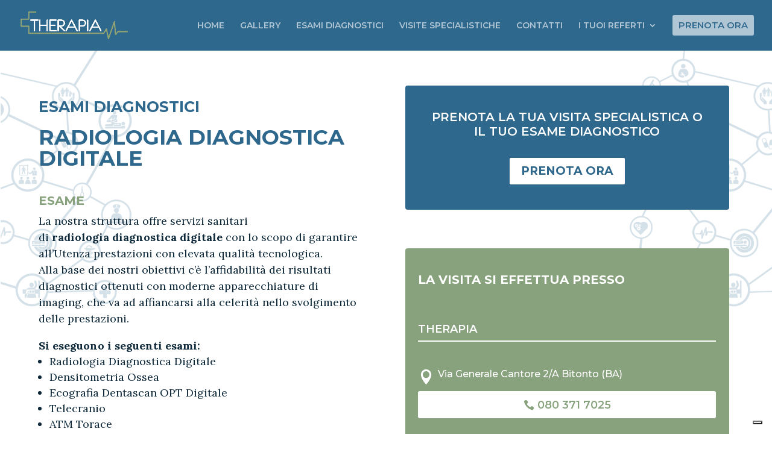

--- FILE ---
content_type: text/css
request_url: https://therapia.it/wp-content/themes/therapia-divi-child/style.css?ver=4.17.0
body_size: 2107
content:
/*
Theme Name: therapia
Theme URI:  https://www.wpserveur.net
Author:     WPServeur
Author URI: https://www.wpserveur.net
Template:   Divi
Version:    1.0
License:    GNU General Public License v2 or later
*/

#footer-widgets{
	display:none;
}

@media (max-width: 1155px){
	#et_mobile_nav_menu {
    display: block;
}
	#top-menu {
    display: none;
}
	
}

.mobile_menu_bar:before{
	color:white;
}

.mioLink h4:hover{
	color:#2f688d!important;
	text-decoration:underline;
}

.et_pb_row .et_pb_row_0 .modulo{
	width:100%!important;
}

.dottori ul{
	padding-bottom:0;
}

.dottori li::marker{
	color:#88a27e;
}

.et_pb_blurb_container{
	padding-left:0!important;
}

.et-waypoint.et_pb_animation_top.et-animated, .et_pb_animation_top.et-animated {
    animation:none!important;
}

/*** Responsive Styles Tablet And Below
@media all and (max-width: 1140px) {
	.et_pb_section.et_pb_equal_columns>.et_pb_row  {
		display:block!important;
	}
	
	.col1 .et_pb_gutters3 .et_pb_column_2_3, .et_pb_gutters3.et_pb_row .et_pb_column_2_3 {
		width:100%;
	}
	
	.col2 .et_pb_gutters3 .et_pb_column_1_3, .et_pb_gutters3.et_pb_row .et_pb_column_1_3{
		width:100%;
	}
	
	.et_pb_with_border .et_pb_row_inner .et_pb_row_inner_4 .dottori{
		display:flex;
	}
} ***/

/**----------**/
.sezionespeciale .et_pb_row{
	width:90%!important;
}
.et_pb_row .modulo{
	width:100%!important;
}

/****/

.cercamenudesktop .et-menu>li.cta-item>a>span{
	padding: 18px 18px!important;
	font-size: 20px;
	background: transparent!important;
	border:none;
}

.cercamenudesktop .et-menu>li.cta-item>a:hover>span{

	background: transparent!important;
	color:#2f688d!important;

}

.cercamenudesktop .et_pb_menu__menu{
	background-color: #fff;
    padding: 10px;
    border-radius: 6px;
}

/*home sezione le nostre sedi */
.paragrafoHome{
	color: #FFFFFF;
	font-family: 'Montserrat',Helvetica,Arial,Lucida,sans-serif;
	font-size: 20px;
}

/*sezione 1 home responsive*/
@media all and (max-width: 2100px) {
 
	.et_pb_section.et_pb_section_0.sez2.et_pb_with_background.et_section_regular {
    background-size: contain;
    background-position: right 0px bottom 0px;
    background-image: url(https://therapia.graphlab.it/wp-content/uploads/2022/05/sfondo-2.png)!important;
}
	
}

@media all and (max-width: 1900px) {
	
	.et_pb_section.et_pb_section_0.sez2.et_pb_with_background.et_section_regular {
    background-size: cover;
	}

	.sez2 .et_pb_row_0.et_pb_row {
    padding-left: 15vw!important;
	}
	
	 img {
    max-width: 64%;
 	}
}
/* fine sezione 1 home responsive*/

/*menu cerca home responsive

@media (max-width: 980px){
#menuCercaMobile.et_pb_menu .et_pb_menu__menu>nav {

    display: block!important;
}
	#menuCercaMobile.et_pb_menu .et_pb_menu__menu {
    display: block!important;
		margin-left:9vw;
		margin-right:9vw;
}
	#menuCercaMobile.et_pb_menu .et_pb_menu__wrap{
		 display: block!important;
	}
	
	#menuCercaMobile.et_pb_menu .et_mobile_nav_menu {
		display:none!important;
	}
}
*/
/*fine menu cerca home responsive*/

.et_pb_menu--style-centered .et_pb_menu__wrap {
    justify-content: flex-start!important;
}

/*prova menu mobile 2*/

.et_mobile_menu .first-level > a {
background-color: transparent;
position: relative;
}
.et_mobile_menu .first-level > a:after {
font-family: 'ETmodules';
content: '\4c';
font-weight: normal;
position: absolute;
font-size: 16px;
top: 13px;
right: 10px;
}
.et_mobile_menu .first-level > .icon-switch:after{
content: '\4d';
}
.second-level {
display: none;
}
.reveal-items {
display: block;
}

#mobile_menu2{
	display:block!important;
}


#mobile_menu2.et_mobile_menu{
	    position: relative;
	border-top:none;
	min-width: 97vw;
}



.mobile_menu_bar .hamburger_menu_icon .dtb-hamburger{
	display:none!important;
}



.cercamenudesktop .nav li ul{
	width:100%;
}


#menu-menu-servizi.et-menu li li a {
    width: 100%;
}

#menu-menu-servizi.et-menu li {
    display:block;
}

#menu-menu-servizi.et-menu li li.menu-item-has-children>a:first-child:after {
    top: 6px;
}

li.qualeServizio a {

    font-weight: 700!important;
    font-size: 20px!important;

}

li.serviziEsami a, li.serviziVisite a{
	    font-weight: 500!important;
    font-size: 16px!important;
}

/*post*/
.form-submit .et_pb_button {
    display: inline-block;
    cursor: pointer;
   color:#2f688d;
}



@media (min-width: 981px){
	#main-content .container:before {

    width: 0px;
  
}
	
}

@media (min-width: 981px){
.et_right_sidebar #left-area {
    float: left;
    padding-right: 0;
}
	}
@media (min-width: 981px){
#left-area {
    width: 100%;
    padding-bottom: 23px;
}
	}


@media (max-width: 1900px){
img {
    max-width: 100%;
}
}
@media all and (max-width: 980px) {
h1.entry-title{
		font-size:25px;
	font-weight:bolder;
	}
}

/*---------------------------------*/
.paragrafoHome{
	opacity: 80%;
}
/*tabella staff*/
.entry-content table:not(.variations) {
    border: none!important;
    margin: 0 0 15px;
    text-align: left;
    width: 100%;
}
#tabellaStaff tr:nth-child(even){
	background-color: #f2f2f2;
}

#tabellaStaff td:first-child{
	color:#326990;
	font-family: 'Montserrat',Helvetica,Arial,Lucida,sans-serif;
	font-size: 16px;
	font-weight:600;
}

#tabellaStaff td:nth-child(even){
	font-family: 'Montserrat',Helvetica,Arial,Lucida,sans-serif;
	color:#88A27E;
	font-weight:600;
}

@media 
only screen and (max-width: 760px),
(min-device-width: 768px) and (max-device-width: 1024px)  {

	/* Force table to not be like tables anymore */
	table, thead, tbody, th, td, tr { 
		display: block;
		font-size: 14px;
	}

	#tabellaStaff td{
		width:100%!important;
		border:none!important;
	}
	
	#tabellaStaff td:nth-child(even){
	padding-top:0px;
}
	
	}

/*form*/
.wpcf7-form label {width:100% !important;}
.wpcf7-form input[type="text"], input[type="email"], textarea {
	width:100% !important;
	padding:1vh;
	border-radius:4px;
	font-family: 'Montserrat',Helvetica,Arial,Lucida,sans-serif!important;
}

.contenitore {
	display:flex;
}

.col1, .col2{
	flex: 1;
	padding:1vh;
}

.col1{
	display:flex;
	flex-direction:column;
	 justify-content: space-between;
}

.sub{
	padding:1vh;
}
.wpcf7-form input[type="submit"]{
		padding:1vh;
	border-radius:4px;
	font-family: 'Montserrat',Helvetica,Arial,Lucida,sans-serif;
	float:right;
	border:solid 2px #ffffff;
	font-size:20px;
	font-weight:600;
	color:#88A27E;
	background-color:#ffffff;
	margin-top:2vh;
}

.wpcf7-form input[type="submit"]:hover{
	background-color:#88A27E;
	color:#ffffff;
}

.wpcf7-list-item-label{
	color:white;
	padding-bottom:20px;
}

@media all and (max-width: 980px) {
.contenitore, .col1 {
	display:block;
}
	.wpcf7-form input[type="text"], input[type="email"]{
		margin-top:2vh;
		padding:2vh 1vh;
	}
	
	.wpcf7-form input[type="submit"]:hover{
	float:none;
}

}

@keyframes lampeggio {
    0% { opacity: 1; }
    50% { opacity: 0; }
    100% { opacity: 1; }
}

.blinking-button {
    
    animation: lampeggio 1s infinite; /* Durata di 1 secondo, ripetizione infinita */
}

--- FILE ---
content_type: text/css
request_url: https://therapia.it/wp-content/et-cache/323/et-core-unified-tb-267-deferred-323.min.css?ver=1768120830
body_size: 2476
content:
.et_pb_section_0_tb_footer.et_pb_section{padding-top:2vh;padding-bottom:2vh;margin-top:0px;margin-bottom:0px;background-color:#2F688D!important}.et_pb_row_0_tb_footer.et_pb_row{padding-top:0px!important;padding-bottom:0px!important;margin-top:5px!important;margin-bottom:5px!important;padding-top:0px;padding-bottom:0px}.et_pb_text_0_tb_footer.et_pb_text{color:#FFFFFF!important}.et_pb_text_0_tb_footer{font-family:'Montserrat',Helvetica,Arial,Lucida,sans-serif}.et_pb_text_1_tb_footer h4{font-weight:700;font-size:16px;color:#FFFFFF!important}.et_pb_text_1_tb_footer{border-bottom-color:#FFFFFF;flex:1 100%}.et_pb_icon_0_tb_footer .et_pb_icon_wrap{padding-bottom:0px!important}.et_pb_icon_0_tb_footer,.et_pb_icon_1_tb_footer{margin-bottom:0px!important;flex:1;text-align:center}.et_pb_icon_0_tb_footer .et_pb_icon_wrap .et-pb-icon{font-family:ETmodules!important;font-weight:400!important;color:#FFFFFF;font-size:20px}.et_pb_icon_1_tb_footer .et_pb_icon_wrap{padding-top:5px!important;padding-bottom:0px!important}.et_pb_icon_1_tb_footer .et_pb_icon_wrap .et-pb-icon{font-family:FontAwesome!important;font-weight:400!important;color:#FFFFFF;font-size:20px}.et_pb_column_0_tb_footer{border-radius:0 0 0 0;overflow:hidden;border-right-color:RGBA(255,255,255,0);margin:auto}.et_pb_column_1_tb_footer{border-left-width:2px;border-left-color:#FFFFFF;display:flex;flex-wrap:wrap}@media only screen and (max-width:980px){.et_pb_row_0_tb_footer.et_pb_row{margin-top:2vh!important;margin-bottom:2vh!important}.et_pb_text_0_tb_footer{padding-bottom:3vh!important}.et_pb_text_1_tb_footer{border-bottom-width:1px;border-bottom-color:#FFFFFF}.et_pb_icon_0_tb_footer,.et_pb_icon_1_tb_footer{margin-left:auto;margin-right:auto}.et_pb_column_0_tb_footer{border-right-color:RGBA(255,255,255,0)}.et_pb_column_1_tb_footer{border-left-width:0px;border-left-color:#FFFFFF}}@media only screen and (max-width:767px){.et_pb_row_0_tb_footer.et_pb_row{margin-top:2vh!important;margin-bottom:2vh!important}.et_pb_text_0_tb_footer{padding-bottom:3vh!important}.et_pb_text_1_tb_footer{border-bottom-width:1px;border-bottom-color:#FFFFFF}.et_pb_icon_0_tb_footer,.et_pb_icon_1_tb_footer{margin-left:auto;margin-right:auto}.et_pb_column_0_tb_footer{border-right-color:RGBA(255,255,255,0)}.et_pb_column_1_tb_footer{border-left-width:0px;border-left-color:#FFFFFF}}div.et_pb_section.et_pb_section_0{background-size:100% auto;background-position:center top;background-image:url(https://therapia.it/wp-content/uploads/2022/04/motivo-blu.png)!important}.et_pb_section_0.et_section_specialty>.et_pb_row,.et_pb_section_0>.et_pb_row{max-width:1200px}.et_pb_section_0{background-size:contain}.et_pb_column_0{padding-right:0px;padding-left:0px}.et_pb_row_inner_0.et_pb_row_inner{padding-bottom:0px!important}.et_pb_column .et_pb_row_inner_1,.et_pb_column .et_pb_row_inner_0,.et_pb_column .et_pb_row_inner_2{padding-bottom:0px}.et_pb_text_11.et_pb_text,.et_pb_text_10.et_pb_text,.et_pb_text_3.et_pb_text,.et_pb_text_1.et_pb_text,.et_pb_text_2.et_pb_text,.et_pb_text_0.et_pb_text{color:#0D2839!important}.et_pb_text_0{line-height:1.8em;font-size:18px;line-height:1.8em}.et_pb_text_1 h1,.et_pb_text_10 h1,.et_pb_text_11 h1,.et_pb_text_2 h1,.et_pb_text_0 h1,.et_pb_text_3 h1{font-weight:700;font-size:35px}.et_pb_text_0 h2{font-weight:700;font-size:25px;color:#2F688D!important;text-align:center}.et_pb_row_inner_2,.et_pb_row_inner_1{border-bottom-color:RGBA(255,255,255,0)}.et_pb_row_inner_1.et_pb_row_inner{padding-bottom:0px!important;margin-bottom:0px!important}.et_pb_text_10,.et_pb_text_3,.et_pb_text_11,.et_pb_text_2,.et_pb_text_1{line-height:1.5em;font-size:18px;line-height:1.5em;padding-bottom:0px!important;margin-bottom:10px!important}.et_pb_text_11 h2,.et_pb_text_10 h2,.et_pb_text_1 h2{font-weight:700;font-size:35px;color:#2F688D!important;text-align:center}.et_pb_text_2 h4,.et_pb_text_1 h4{font-weight:700;font-size:20px;color:#88A27E!important}.et_pb_row_inner_2.et_pb_row_inner{padding-bottom:0px!important;margin-top:0px!important;margin-bottom:0px!important}.et_pb_text_3 h2,.et_pb_text_2 h2{font-weight:700;font-size:35px;color:#88A27E!important;text-align:center}.et_pb_row_inner_3{border-right-color:RGBA(255,255,255,0);border-bottom-color:RGBA(255,255,255,0)}.et_pb_row_inner_3.et_pb_row_inner{padding-top:1vh!important;padding-bottom:3vh!important}.et_pb_column .et_pb_row_inner_3{padding-top:1vh;padding-bottom:3vh}.et_pb_text_3 h4{font-weight:700;font-size:20px;color:#2F688D!important}.et_pb_row_inner_4{background-color:#2F688D;border-radius:4px 4px 0 0;overflow:hidden}.et_pb_row_inner_4.et_pb_row_inner{padding-top:4vh!important;padding-right:2vw!important;padding-bottom:4vh!important;padding-left:2vw!important}.et_pb_column .et_pb_row_inner_4{padding-top:4vh;padding-right:2vw;padding-bottom:4vh;padding-left:2vw}.et_pb_text_6 h2,.et_pb_text_5 h2,.et_pb_text_4 h2{font-family:'Montserrat',Helvetica,Arial,Lucida,sans-serif;font-weight:700;color:#FFFFFF!important}.et_pb_text_4 h5,.et_pb_text_6 h5,.et_pb_text_6 h4,.et_pb_text_5 h5,.et_pb_text_5 h4{font-weight:600;color:#FFFFFF!important}.et_pb_text_4{border-bottom-width:2px;border-bottom-color:#FFFFFF;padding-right:0px!important;padding-left:0px!important;margin-right:0px!important;margin-left:0px!important}.et_pb_row_inner_5{background-color:#2F688D;border-radius:0 0 0 0;overflow:hidden}.et_pb_row_inner_5.et_pb_row_inner,.et_pb_row_inner_6.et_pb_row_inner{padding-top:0px!important;padding-right:2vw!important;padding-bottom:4vh!important;padding-left:2vw!important}.et_pb_column .et_pb_row_inner_6,.et_pb_column .et_pb_row_inner_5{padding-top:0px;padding-right:2vw;padding-bottom:4vh;padding-left:2vw}.et_pb_text_6,.et_pb_text_5{border-bottom-color:RGBA(255,255,255,0);padding-top:2vh!important;padding-right:0px!important;padding-left:0px!important;margin-right:0px!important;margin-left:0px!important}.et_pb_button_1_wrapper,.et_pb_button_0_wrapper{margin-top:2vh!important}body #page-container .et_pb_section .et_pb_button_0,body #page-container .et_pb_section .et_pb_button_1{color:#88A27E!important;border-color:#FFFFFF;font-size:16px;font-family:'Montserrat',Helvetica,Arial,Lucida,sans-serif!important;font-weight:600!important;background-color:#FFFFFF}body #page-container .et_pb_section .et_pb_button_0:hover,body #page-container .et_pb_section .et_pb_button_1:hover{color:#FFFFFF!important;background-image:initial;background-color:rgba(255,255,255,0)}body #page-container .et_pb_section .et_pb_button_0,body #page-container .et_pb_section .et_pb_button_0:hover,body #page-container .et_pb_section .et_pb_button_1,body #page-container .et_pb_section .et_pb_button_1:hover{padding-right:1em!important;padding-left:1em!important}body #page-container .et_pb_section .et_pb_button_0:before,body #page-container .et_pb_section .et_pb_button_0:after,body #page-container .et_pb_section .et_pb_button_1:before,body #page-container .et_pb_section .et_pb_button_1:after,body #page-container .et_pb_section .et_pb_cta_0.et_pb_promo .et_pb_promo_button.et_pb_button:before,body #page-container .et_pb_section .et_pb_cta_0.et_pb_promo .et_pb_promo_button.et_pb_button:after{display:none!important}.et_pb_button_2,.et_pb_button_5,.et_pb_button_4,.et_pb_button_1,.et_pb_button_0{transition:color 300ms ease 0ms,background-color 300ms ease 0ms}.et_pb_button_0,.et_pb_button_0:after,.et_pb_button_2,.et_pb_button_2:after,.et_pb_button_1,.et_pb_button_1:after,.et_pb_button_5,.et_pb_button_5:after,.et_pb_button_4,.et_pb_button_4:after,.et_pb_button_3,.et_pb_button_3:after{transition:all 300ms ease 0ms}.et_pb_image_3,.et_pb_image_2,.et_pb_image_0,.et_pb_image_1{text-align:center}.et_pb_row_inner_6{background-color:#2F688D;border-radius:0 0 4px 4px;overflow:hidden}.et_pb_row_0,body #page-container .et-db #et-boc .et-l .et_pb_row_0.et_pb_row,body.et_pb_pagebuilder_layout.single #page-container #et-boc .et-l .et_pb_row_0.et_pb_row,body.et_pb_pagebuilder_layout.single.et_full_width_page #page-container #et-boc .et-l .et_pb_row_0.et_pb_row,.et_pb_row_inner_7.et_pb_row_inner{width:100%}body #page-container .et_pb_section .et_pb_button_4,body #page-container .et_pb_section .et_pb_button_2{color:#FFFFFF!important;border-color:#88A27E;font-family:'Montserrat',Helvetica,Arial,Lucida,sans-serif!important;font-weight:600!important;padding-right:0.7em;padding-left:2em;background-color:#88A27E}body #page-container .et_pb_section .et_pb_button_5:hover,body #page-container .et_pb_section .et_pb_button_2:hover,body #page-container .et_pb_section .et_pb_button_4:hover{color:#88A27E!important;background-image:initial;background-color:#FFFFFF}body #page-container .et_pb_section .et_pb_button_2:after,body #page-container .et_pb_section .et_pb_button_5:after,body #page-container .et_pb_section .et_pb_button_4:after,body #page-container .et_pb_section .et_pb_button_3:after{display:none}body #page-container .et_pb_section .et_pb_button_2:before,body #page-container .et_pb_section .et_pb_button_4:before{content:attr(data-icon);font-family:ETmodules!important;font-weight:400!important;color:#FFFFFF;line-height:inherit;font-size:inherit!important;opacity:1;margin-left:-1.3em;right:auto;display:inline-block;font-family:ETmodules!important;font-weight:400!important}body #page-container .et_pb_section .et_pb_button_2:hover:before,body #page-container .et_pb_section .et_pb_button_4:hover:before{margin-left:.3em;right:auto;margin-left:-1.3em;color:#88A27E}.et_pb_cta_0.et_pb_promo h2,.et_pb_cta_0.et_pb_promo h1.et_pb_module_header,.et_pb_cta_0.et_pb_promo h3.et_pb_module_header,.et_pb_cta_0.et_pb_promo h4.et_pb_module_header,.et_pb_cta_0.et_pb_promo h5.et_pb_module_header,.et_pb_cta_0.et_pb_promo h6.et_pb_module_header{font-weight:600!important;font-size:20px!important;line-height:1.2em!important}.et_pb_cta_0.et_pb_promo{background-color:#2F688D;border-radius:4px 4px 4px 4px;overflow:hidden}body #page-container .et_pb_section .et_pb_cta_0.et_pb_promo .et_pb_promo_button.et_pb_button{color:#2F688D!important;border-width:2px!important;border-radius:4px;font-size:19px;font-family:'Montserrat',Helvetica,Arial,Lucida,sans-serif!important;font-weight:700!important;background-color:#FFFFFF}body #page-container .et_pb_section .et_pb_cta_0.et_pb_promo .et_pb_promo_button.et_pb_button:hover{color:#FFFFFF!important;border-color:#FFFFFF!important;background-image:initial;background-color:#2F688D}body #page-container .et_pb_section .et_pb_cta_0.et_pb_promo .et_pb_promo_button.et_pb_button,body #page-container .et_pb_section .et_pb_cta_0.et_pb_promo .et_pb_promo_button.et_pb_button:hover{padding:0.3em 1em!important}.et_pb_cta_0.et_pb_promo .et_pb_promo_button.et_pb_button{transition:color 300ms ease 0ms,background-color 300ms ease 0ms,border 300ms ease 0ms}.et_pb_section_1.et_pb_section{margin-bottom:10px}.et_pb_row_0{background-color:#88A27E;border-radius:4px 4px 4px 4px;overflow:hidden;width:100%!important}.et_pb_text_8 h2{font-family:'Montserrat',Helvetica,Arial,Lucida,sans-serif;font-weight:700;font-size:20px;color:#FFFFFF!important}.et_pb_text_8{padding-right:0px!important;padding-bottom:1vh!important;padding-left:0px!important;margin-right:0px!important;margin-left:0px!important}.et_pb_text_9{font-weight:700;border-bottom-width:2px;border-bottom-color:#FFFFFF;font-weight:700;border-bottom-width:2px;border-bottom-color:#FFFFFF}.et_pb_text_9 h5{font-weight:600;font-size:18px;color:#FFFFFF!important;font-weight:600;font-size:18px;color:#FFFFFF!important}.et_pb_blurb_0.et_pb_blurb .et_pb_module_header,.et_pb_blurb_0.et_pb_blurb .et_pb_module_header a{font-size:16px;color:#FFFFFF!important}.et_pb_blurb_0.et_pb_blurb{margin-bottom:10px!important}.et_pb_blurb_0 .et-pb-icon{font-size:25px;color:#FFFFFF;font-family:ETmodules!important;font-weight:400!important}body #page-container .et_pb_section .et_pb_button_3{color:#88A27E!important;border-color:#FFFFFF;font-size:18px;font-family:'Montserrat',Helvetica,Arial,Lucida,sans-serif!important;font-weight:600!important;padding-right:0.7em;padding-left:2em;background-color:#FFFFFF}body #page-container .et_pb_section .et_pb_button_3:hover{color:#FFFFFF!important;background-image:initial;background-color:#88A27E}body #page-container .et_pb_section .et_pb_button_3:before,body #page-container .et_pb_section .et_pb_button_5:before{content:attr(data-icon);font-family:ETmodules!important;font-weight:400!important;color:#88A27E;line-height:inherit;font-size:inherit!important;opacity:1;margin-left:-1.3em;right:auto;display:inline-block;font-family:ETmodules!important;font-weight:400!important}body #page-container .et_pb_section .et_pb_button_3:hover:before{margin-left:.3em;right:auto;margin-left:-1.3em;color:#FFFFFF}.et_pb_button_3{transition:color 300ms ease 0ms,background-color 300ms ease 0ms;width:100%}body #page-container .et_pb_section .et_pb_button_5{color:#88A27E!important;border-color:RGBA(255,255,255,0);font-family:'Montserrat',Helvetica,Arial,Lucida,sans-serif!important;font-weight:600!important;padding-right:0.7em;padding-left:2em;background-color:RGBA(255,255,255,0)}body #page-container .et_pb_section .et_pb_button_5:hover:before{margin-left:.3em;right:auto;margin-left:-1.3em}div.et_pb_section.et_pb_section_2,div.et_pb_section.et_pb_section_3{background-size:125% auto;background-position:center top;background-image:url(https://therapia.it/wp-content/uploads/2022/04/motivo-blu.png)!important}.et_pb_text_10 h4,.et_pb_text_11 h4{font-weight:700;font-size:25px;color:#2F688D!important;line-height:1.7em}.et_pb_column_4,.et_pb_column_6{display:flex;align-items:flex-end}.et_pb_column_inner_3{border-right-color:#0D2839}.et_pb_column_inner_7{padding-left:4vw}.et_pb_column_inner_9{padding-left:4vw;display:flex;align-items:flex-end}.et_pb_column_2{padding-right:0px;padding-left:0px;width:100%}.et_pb_section_1{border-radius:4px 4px 4px 4px;overflow:hidden;border-bottom-width:2px;border-bottom-color:#FFFFFF;width:100%;margin-left:auto!important;margin-right:auto!important;width:100%}.et_pb_row_0.et_pb_row{padding-top:4vh!important;padding-right:3vh!important;padding-bottom:4vh!important;padding-left:3vh!important;margin-right:0px!important;margin-left:0px!important;margin-left:auto!important;margin-right:auto!important;padding-top:4vh;padding-right:3vh;padding-bottom:4vh;padding-left:3vh}.et_pb_section_2,.et_pb_section_3{margin-left:auto!important;margin-right:auto!important}@media only screen and (min-width:981px){.et_pb_button_4,.et_pb_button_5{display:none!important}.et_pb_section_2,.et_pb_section_3{width:60%}}@media only screen and (max-width:980px){div.et_pb_section.et_pb_section_0{background-image:initial!important}.et_pb_text_2,.et_pb_text_11,.et_pb_text_3,.et_pb_text_0,.et_pb_text_10,.et_pb_text_1{font-size:16px}.et_pb_text_1 h1,.et_pb_text_3 h1,.et_pb_text_10 h1,.et_pb_text_2 h1,.et_pb_text_2 h2,.et_pb_text_0 h1,.et_pb_text_3 h2,.et_pb_text_11 h1{font-size:35px}.et_pb_text_4 h2,.et_pb_text_0 h2{font-size:25px}.et_pb_row_inner_2,.et_pb_row_inner_1{border-bottom-color:RGBA(255,255,255,0)}.et_pb_text_1 h4,.et_pb_text_3 h4{font-size:20px}.et_pb_row_inner_3{border-right-color:RGBA(255,255,255,0);border-bottom-color:RGBA(255,255,255,0)}.et_pb_row_inner_3.et_pb_row_inner,.et_pb_column .et_pb_row_inner_3{padding-top:0vh!important;padding-bottom:0vh!important}.et_pb_row_inner_4.et_pb_row_inner,.et_pb_column .et_pb_row_inner_4{padding-top:4vh!important;padding-right:2vw!important;padding-bottom:4vh!important;padding-left:2vw!important}.et_pb_text_4{border-bottom-width:2px;border-bottom-color:#FFFFFF;padding-right:0px!important;padding-left:0px!important}.et_pb_row_inner_6.et_pb_row_inner,.et_pb_row_inner_5.et_pb_row_inner,.et_pb_column .et_pb_row_inner_6,.et_pb_column .et_pb_row_inner_5{padding-top:0px!important;padding-right:2vw!important;padding-bottom:4vh!important;padding-left:2vw!important}.et_pb_text_5,.et_pb_text_6{border-bottom-color:RGBA(255,255,255,0);padding-right:0px!important;padding-left:0px!important}.et_pb_button_0_wrapper,.et_pb_button_1_wrapper{margin-top:2vh!important}.et_pb_image_3,.et_pb_image_0,.et_pb_image_2,.et_pb_image_1{margin-top:3vh!important}.et_pb_image_2 .et_pb_image_wrap img,.et_pb_image_3 .et_pb_image_wrap img,.et_pb_image_0 .et_pb_image_wrap img,.et_pb_image_1 .et_pb_image_wrap img{width:auto}body #page-container .et_pb_section .et_pb_button_2:before,body #page-container .et_pb_section .et_pb_button_4:before,body #page-container .et_pb_section .et_pb_button_3:before,body #page-container .et_pb_section .et_pb_button_5:before{line-height:inherit;font-size:inherit!important;margin-left:-1.3em;right:auto;display:inline-block;opacity:1;content:attr(data-icon);font-family:ETmodules!important;font-weight:400!important}body #page-container .et_pb_section .et_pb_button_3:after,body #page-container .et_pb_section .et_pb_button_4:after,body #page-container .et_pb_section .et_pb_button_2:after,body #page-container .et_pb_section .et_pb_button_5:after{display:none}body #page-container .et_pb_section .et_pb_button_2:hover:before,body #page-container .et_pb_section .et_pb_button_3:hover:before,body #page-container .et_pb_section .et_pb_button_4:hover:before,body #page-container .et_pb_section .et_pb_button_5:hover:before{margin-left:.3em;right:auto;margin-left:-1.3em}.et_pb_section_1{border-bottom-width:2px;border-bottom-color:#FFFFFF}.et_pb_section_1.et_pb_section{padding-right:0px;padding-left:0px}.et_pb_text_8{padding-right:0px!important;padding-left:0px!important}.et_pb_text_9{border-bottom-width:2px;border-bottom-color:#FFFFFF;border-bottom-width:2px;border-bottom-color:#FFFFFF}.et_pb_section_3,.et_pb_section_2{width:100%}.et_pb_column_inner_3{border-right-width:0px;border-right-color:#0D2839}.et_pb_column_inner_8,.et_pb_column_inner_6,.et_pb_column_inner_9,.et_pb_column_inner_5,.et_pb_column_inner_7{padding-right:4vw;padding-left:4vw}}@media only screen and (min-width:768px) and (max-width:980px){.et_pb_row_inner_7{display:none!important}}@media only screen and (max-width:767px){div.et_pb_section.et_pb_section_0{background-image:initial!important}.et_pb_section_0.et_pb_section{padding-right:0px;padding-left:0px;margin-right:0px;margin-left:0px}.et_pb_row_inner_0.et_pb_row_inner{width:90%}.et_pb_text_2,.et_pb_text_0,.et_pb_text_3,.et_pb_text_10,.et_pb_text_11,.et_pb_text_1{font-size:16px}.et_pb_text_0 h1,.et_pb_text_2 h2{font-size:25px}.et_pb_text_0 h2,.et_pb_text_1 h4,.et_pb_text_3 h4{font-size:18px}.et_pb_row_inner_2,.et_pb_row_inner_1{border-bottom-color:RGBA(255,255,255,0)}.et_pb_column .et_pb_row_inner_1{padding-top:0px!important;padding-right:0px!important;padding-left:0px!important}.et_pb_text_2 h1,.et_pb_text_11 h1,.et_pb_text_1 h1,.et_pb_text_10 h1,.et_pb_text_3 h1,.et_pb_text_3 h2{font-size:30px}.et_pb_column .et_pb_row_inner_2,.et_pb_column .et_pb_row_inner_3{padding-right:0px!important;padding-left:0px!important}.et_pb_row_inner_3{border-right-color:RGBA(255,255,255,0);border-bottom-color:RGBA(255,255,255,0)}.et_pb_row_inner_4.et_pb_row_inner,.et_pb_column .et_pb_row_inner_4{padding-top:4vh!important;padding-right:2vw!important;padding-bottom:3vh!important;padding-left:2vw!important}.et_pb_text_4 h2{font-size:20px}.et_pb_text_4{border-bottom-width:2px;border-bottom-color:#FFFFFF;padding-right:4vw!important;padding-left:4vw!important}.et_pb_row_inner_5.et_pb_row_inner,.et_pb_row_inner_6.et_pb_row_inner{padding-top:0px!important;padding-right:2vw!important;padding-bottom:4vh!important;padding-left:2vw!important;margin-top:0px!important}.et_pb_column .et_pb_row_inner_5,.et_pb_column .et_pb_row_inner_6{padding-top:0px!important;padding-right:2vw!important;padding-bottom:4vh!important;padding-left:2vw!important}.et_pb_text_6,.et_pb_text_5{border-bottom-color:RGBA(255,255,255,0);padding-right:4vw!important;padding-left:4vw!important}.et_pb_button_1_wrapper,.et_pb_button_0_wrapper{margin-right:4vw!important;margin-left:4vw!important}.et_pb_button_0,.et_pb_button_1{width:100%}.et_pb_image_1,.et_pb_image_3,.et_pb_image_2,.et_pb_image_0{margin-top:3vh!important}.et_pb_image_3 .et_pb_image_wrap img,.et_pb_image_0 .et_pb_image_wrap img,.et_pb_image_2 .et_pb_image_wrap img,.et_pb_image_1 .et_pb_image_wrap img{width:auto}.et_pb_row_inner_7,.et_pb_button_4{display:none!important}body #page-container .et_pb_section .et_pb_button_2:before,body #page-container .et_pb_section .et_pb_button_5:before,body #page-container .et_pb_section .et_pb_button_4:before,body #page-container .et_pb_section .et_pb_button_3:before{line-height:inherit;font-size:inherit!important;margin-left:-1.3em;right:auto;display:inline-block;opacity:1;content:attr(data-icon);font-family:ETmodules!important;font-weight:400!important}body #page-container .et_pb_section .et_pb_button_2:after,body #page-container .et_pb_section .et_pb_button_5:after,body #page-container .et_pb_section .et_pb_button_4:after,body #page-container .et_pb_section .et_pb_button_3:after{display:none}body #page-container .et_pb_section .et_pb_button_5:hover:before,body #page-container .et_pb_section .et_pb_button_4:hover:before,body #page-container .et_pb_section .et_pb_button_3:hover:before,body #page-container .et_pb_section .et_pb_button_2:hover:before{margin-left:.3em;right:auto;margin-left:-1.3em}.et_pb_row>.et_pb_column.et_pb_column_1{padding-right:0px;padding-left:0px}.et_pb_section_1{border-bottom-width:2px;border-bottom-color:#FFFFFF}.et_pb_section_1.et_pb_section{padding-right:6vw;padding-left:6vw}.et_pb_text_8{padding-right:6vw!important;padding-left:6vw!important}.et_pb_text_9{border-bottom-width:2px;border-bottom-color:#FFFFFF;border-bottom-width:2px;border-bottom-color:#FFFFFF}.et_pb_column_inner_3{border-right-width:0px;border-right-color:#0D2839}.et_pb_column_inner_6,.et_pb_column_inner_5,.et_pb_column_inner_8{padding-right:0vw;padding-left:0vw}.et_pb_column_inner_7,.et_pb_column_inner_9{padding-right:4vw;padding-left:4vw}.et_pb_row_inner_1.et_pb_row_inner{padding-top:0px!important;padding-right:0px!important;padding-left:0px!important;margin-top:0px!important;margin-right:0px!important;margin-left:0px!important;width:100%;margin-left:auto!important;margin-right:auto!important}.et_pb_row_inner_3.et_pb_row_inner,.et_pb_row_inner_2.et_pb_row_inner{padding-right:0px!important;padding-left:0px!important;margin-top:0px!important;margin-right:0px!important;margin-left:0px!important;width:100%;margin-left:auto!important;margin-right:auto!important}}